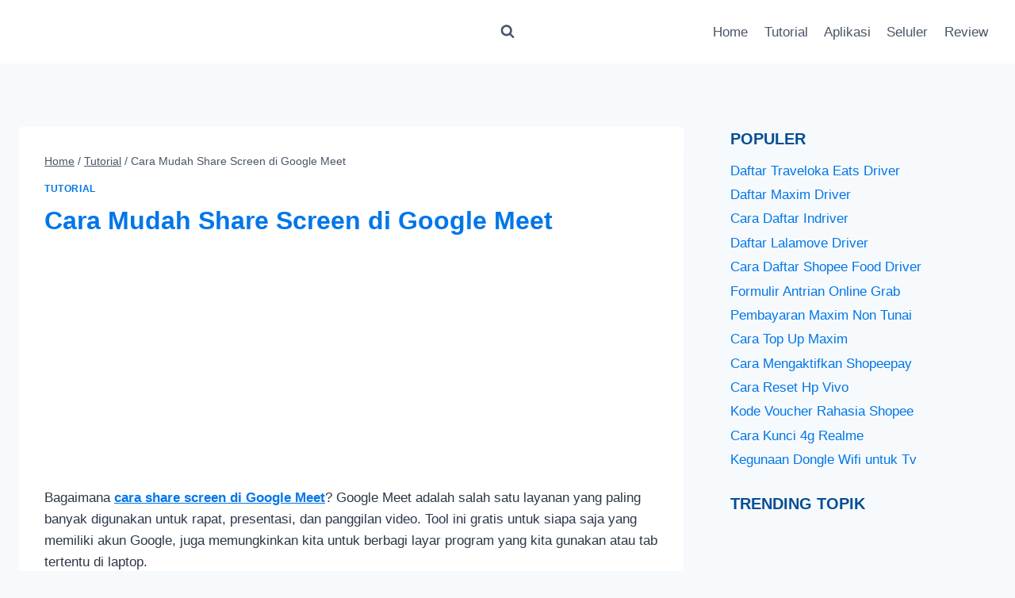

--- FILE ---
content_type: text/html; charset=utf-8
request_url: https://www.google.com/recaptcha/api2/aframe
body_size: 266
content:
<!DOCTYPE HTML><html><head><meta http-equiv="content-type" content="text/html; charset=UTF-8"></head><body><script nonce="vfnxv731pyG6rkYfccns5Q">/** Anti-fraud and anti-abuse applications only. See google.com/recaptcha */ try{var clients={'sodar':'https://pagead2.googlesyndication.com/pagead/sodar?'};window.addEventListener("message",function(a){try{if(a.source===window.parent){var b=JSON.parse(a.data);var c=clients[b['id']];if(c){var d=document.createElement('img');d.src=c+b['params']+'&rc='+(localStorage.getItem("rc::a")?sessionStorage.getItem("rc::b"):"");window.document.body.appendChild(d);sessionStorage.setItem("rc::e",parseInt(sessionStorage.getItem("rc::e")||0)+1);localStorage.setItem("rc::h",'1768972030854');}}}catch(b){}});window.parent.postMessage("_grecaptcha_ready", "*");}catch(b){}</script></body></html>